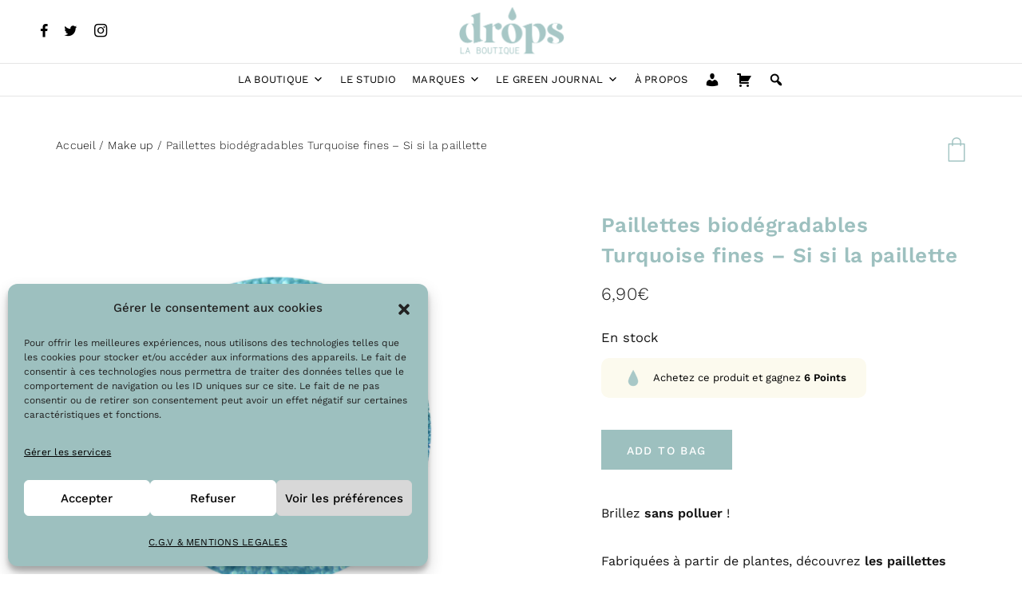

--- FILE ---
content_type: application/javascript; charset=utf-8
request_url: https://dropslaboutique.com/app/themes/cherie/assets/js/vendors-libs/mega-menu/mega-menu-start.js?ver=1.10.6
body_size: 830
content:
(function($){
	"use strict";
    var $window = $(window);
    var startMegaMenu = function() {
        $(".art-mega-menu").accessibleMegaMenu({
                /* prefix for generated unique id attributes, which are required
                to indicate aria-owns, aria-controls and aria-labelledby */
                uuidPrefix: "accessible-megamenu",
                /* css class used to define the megamenu styling */
                menuClass: "nav-menu",
                /* css class for a top-level navigation item in the megamenu */
                topNavItemClass: "nav-item",
                /* css class for a megamenu panel */
                panelClass: "sub-nav",
                /* css class for a group of items within a megamenu panel */
                panelGroupClass: "sub-nav-group",
                /* css class for the hover state */
                hoverClass: "hover",
                /* css class for the focus state */
                focusClass: "focus",
                /* css class for the open state */
                openClass: "open"
        });


        //var $sub_nav_mega_menu_item = $(".art--header .mega-menu-item");
        /*if ($sub_nav_mega_menu_item.length !== 0) {
                $sub_nav_mega_menu_item.each( function() {
                    var $self = $(this);
                    if($self.hasClass('has-submenu') && !$self.hasClass("sub-menu-full-width")){
                        // ADD Mega menu ul width
                            $self.find('ul.sub-menu-wide').each(function(){
                                var $ul = $(this),
                                    total_width = 1,
                                    limit = $ul.data('max-columns'),
                                    i = 0;
                                if(typeof $ul.data('max-columns') !== 'undefined'){
                                    $ul.children().each(function(){
                                        if(!limit || limit > i) {
                                            total_width += Math.ceil($(this).outerWidth());
                                        }
                                        i++;
                                    });
                                    $ul.innerWidth(total_width);
                                    if( total_width > w_width){
                                        $ul.css({'max-width': w_width});
                                    }
                                }
                            });

                            var $sub_nav_child = $self.find('.sub-nav .sub-menu'),
                                w_width = $window.width(),
                                offset = $sub_nav_child.offset(),
                                offset_right = (offset.left + $sub_nav_child.outerWidth()) - $(window).width();
                            if(offset_right >= 0){
                                $(this).find('.sub-nav').css(
                                    {
                                        'max-width': w_width,
                                        'margin-left': -offset_right-20
                                    }
                                );
                            }
                    }


                });
        }*/


    };
    // Start
	$('document').ready(function() {
        startMegaMenu();
	});
})(jQuery);